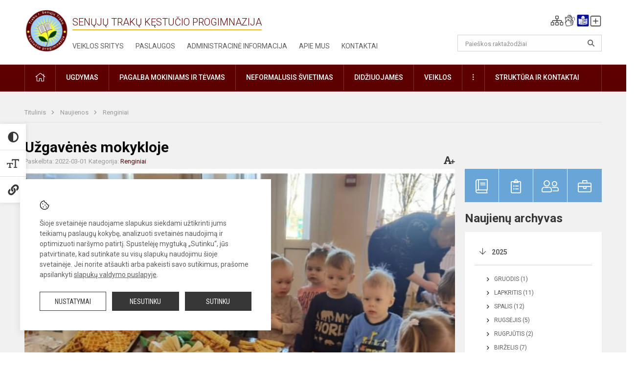

--- FILE ---
content_type: text/html; charset=UTF-8
request_url: https://kestuciom.lt/lt/naujienos/renginiai/2022/03/uzgavenes-mokykloje-2022-03-04-07-28
body_size: 13152
content:
<!doctype html>
<html class="no-js" lang="lt">
<head>
    <meta charset="utf-8" />
<meta http-equiv="x-ua-compatible" content="ie=edge">
<meta name="viewport" content="width=device-width, initial-scale=1.0" />
<meta name="title" content="Užgavėnės mokykloje">
<meta name="description" content="Užgavėnės – išskirtinė metų diena. Ja baigiasi pokalėdinis linksmybių laikotarpis ir prasideda priešvelykinio susitelkimo metas. Kaip ir kiekvienais metais, tai">
<meta name="theme-color" content="#5c0301" />
<meta name="mobile-web-app-capable" content="yes">



<link rel="apple-touch-icon" sizes="180x180" href="/apple-touch-icon.png">
<link rel="icon" type="image/png" sizes="32x32" href="/favicon-32x32.png">
<link rel="icon" type="image/png" sizes="16x16" href="/favicon-16x16.png">
<link rel="manifest" href="/manifest.json">
<meta name="msapplication-TileColor" content="#da532c">

<link rel="icon" type="image/png" href="/favicon-96x96.png" sizes="96x96" />
<link rel="icon" type="image/svg+xml" href="/favicon.svg" />
<link rel="shortcut icon" href="/favicon.ico" />
<link rel="apple-touch-icon" sizes="180x180" href="/apple-touch-icon.png" />
<link rel="manifest" href="/site.webmanifest" />

<title>
            Užgavėnės mokykloje | Senųjų Trakų Kęstučio progimnazija
    </title>

<link rel="stylesheet" href="/assets/build/css/app.css?id=588e1e3ed7abc600bdd1"/>

<link href="https://fonts.googleapis.com/css?family=Roboto:300,400,500,700&amp;subset=latin-ext" rel="stylesheet">
<link href="https://fonts.googleapis.com/css?family=Roboto+Condensed&amp;subset=latin-ext" rel="stylesheet">

    
                
                    
            
    <meta property="og:site_name" content="Senųjų Trakų Kęstučio progimnazija"/>
    <meta property="og:title" content="Užgavėnės mokykloje"/>
    <meta property="og:description" content="Užgavėnės – išskirtinė metų diena. Ja baigiasi pokalėdinis linksmybių laikotarpis ir prasideda priešvelykinio susitelkimo metas. Kaip ir kiekvienais metais, tai"/>
    <meta property="og:image" content="/app/default/assets/naujienos/96_uzgavenes2022 (4).jpg"/>
    <meta property="og:url" content="https://kestuciom.lt/lt/naujienos/renginiai/2022/03/uzgavenes-mokykloje-2022-03-04-07-28 "/>
    <meta property="og:type" content="website"/>

<script>
    var Laravel = {
        csrfToken: 'nDdCTEv5bry53TaSRe2KBC0RhEd5U5BMr6qhd08E',
        recaptchaKey: ''
    };
</script>

<style>/* Logotipo pozicijo keitimas desktop-atitraukimas nuo viršaus*/
.header-left a img {
    padding-top: 0px;
    max-width: 90px;
}</style>
</head>
<body class="">
<div id="fb-root"></div>
<script>(function (d, s, id) {
        var js, fjs = d.getElementsByTagName(s)[0];
        if (d.getElementById(id)) return;
        js = d.createElement(s);
        js.id = id;
        js.src = "//connect.facebook.net/lt_LT/sdk.js#xfbml=1&version=v2.10&appId=1142490675765092";
        fjs.parentNode.insertBefore(js, fjs);
    }(document, 'script', 'facebook-jssdk'));
</script>

<div class="accessibility-holder">
    <ul>
                <li>
            <div class="acc-trigger acc-contrast">
                <i class="fas fa-adjust"></i>
                <div class="accessibility-steps">
                    <ul>
                        <li></li>
                        <li></li>
                    </ul>
                </div>
            </div>
            <div class="accessibility-tooltip accessibility-tooltip-1 current">
                Juodai ant balto
            </div>
            <div class="accessibility-tooltip accessibility-tooltip-2">
                Baltai ant juodo
            </div>
            <div class="accessibility-tooltip accessibility-tooltip-3 ">
                Normalus
            </div>
        </li>
        <li>
            <div class="acc-trigger acc-size">
                <img alt="Teksto dydis" src="/assets/build/img/icon-text.png">
                <div class="accessibility-steps">
                    <ul>
                        <li></li>
                        <li></li>
                    </ul>
                </div>
            </div>
            <div class="accessibility-tooltip accessibility-tooltip-1 current">
                Dydis 1
            </div>
            <div class="accessibility-tooltip accessibility-tooltip-2">
                Dydis 2
            </div>
            <div class="accessibility-tooltip accessibility-tooltip-3 ">
                Dydis normalus
            </div>
        </li>
        <li>
            <div class="acc-trigger acc-links">
                <i class="fas fa-link"></i>
                <div class="accessibility-steps">
                    <ul>
                        <li></li>
                    </ul>
                </div>
            </div>
            <div class="accessibility-tooltip accessibility-tooltip-1 current">
                Ryškios nuorodos
            </div>
            <div class="accessibility-tooltip accessibility-tooltip-2">
                Normalios nuorodos
            </div>
        </li>
    </ul>
    <span>
        <i class="far fa-times-circle"></i>
    </span>
    <script type="text/javascript">
        var accessibility_settings = JSON.parse('false');
            </script>
</div>


<script>
	document.addEventListener("DOMContentLoaded", function (event) {
$('a').keyup(function (e) {
var active_a = $(document.activeElement);
var parent_a = active_a.parents('ul').prev('a');

// po tab paspaudimo uzdaromi visi expanded, isskyrus navigacijos parent elementa
$('a').attr("aria-expanded", 'false');
parent_a.attr("aria-expanded", 'true');

// Paspaudus pele uzdaromi visi expanded
$("body").click(function () {
$(this).attr("aria-expanded", 'false');
});

// paspaudus enter atidaromas expanded, visi kiti uzdaromi
if (e.keyCode == 13) {
$('a').attr("aria-expanded", 'false');
var is_expanded = $(this).attr('aria-expanded');

if (is_expanded === 'true') {
$(this).attr("aria-expanded", 'false');
} else {
$(this).attr("aria-expanded", 'true');
}
}
});
});
</script>

<div class="cookies-hold" id="europeCookieWrapper" style="display: none;">
    <div class="cookies-icon">
        <img src="/assets/build/img/icon-cookies.svg" alt="icon-cookies">
    </div>
    <div class="cookies-text">
        Šioje svetainėje naudojame slapukus siekdami užtikrinti jums teikiamų paslaugų kokybę, analizuoti svetainės naudojimą ir optimizuoti naršymo patirtį. Spustelėję mygtuką „Sutinku“, jūs patvirtinate, kad sutinkate su visų slapukų naudojimu šioje svetainėje. Jei norite atšaukti arba pakeisti savo sutikimus, prašome apsilankyti <a href="/slapuku-valdymas">slapukų valdymo puslapyje</a>.
    </div>
    <div class="cookies-buttons">
        <ul>
            <li>
                <a href="/slapuku-valdymas" class="btn-dark-border btn-full">Nustatymai</a>
            </li>
            <li>
                <a href="#" id="europeCookieHide" class="btn-dark btn-full">Nesutinku</a>
            </li>
            <li>
                <a href="#" id="europeCookieClose" class="btn-dark btn-full">Sutinku</a>
            </li>
        </ul>
    </div>
</div>

<a href="#content" class="skip-link">Praleisti meniu</a>
<div class="small-12 columns nopad mobile-nav-top-block">
	<div class="small-3 medium-2 columns mobile-logo text-center">
		<a href="/" aria-label="Senųjų Trakų Kęstučio progimnazija"><img src="/app/default/assets/mokykla/logo2.png" alt="Senųjų Trakų Kęstučio progimnazija"></a>
	</div>
	<div class="small-9 medium-10 columns nopad mobile-top-nav">
		<ul>
			
							<li>
					<a href="https://kestuciom.lt/lt/naujienos/kurti" aria-label="Įkelti naujienas">
						<i class="fal fa-plus-square"></i>
					</a>
				</li>
							<li>
					<a href="https://kestuciom.lt/lt/paskutiniai-atnaujinimai" aria-label="Paskutiniai atnaujinimai">
						<i class="fal fa-clock"></i>
					</a>
				</li>
						
			<li>
				<a href="#" class="trigger-search">
					<i class="fal fa-search"></i>
					<span class="sr-only">Paieška</span>
				</a>
			</li>
			<li>
				<a href="#" class="trigger">
					<i class="fal fa-bars"></i>
					<i class="fal fa-times" style="display: none;"></i>
					<span class="sr-only">Meniu</span>
				</a>
			</li>
		</ul>
	</div>
</div>


<div class="row row-padd">
	<div class="small-12 columns mobile-search-block text-center">
		<form action="https://kestuciom.lt/lt/search" role="search">
			<input type="text" placeholder="Paieškos raktažodžiai" name="q" autocomplete="off" value="" aria-label="Paieškos raktažodžiai">
			<button type="submit" aria-label="Atidaryti paiešką"></button>
		</form>
	</div>
</div>

<div class="small-12 columns nopad mobile-nav-list" role="navigation">
    <div class="mobile-nav-new-header header-right">
        <div class="schedule">
                        <div class="header-schedule-ul">
                <style>
	.nav ul li a[aria-expanded="true"] + ul {
		display: block;
	}
</style>

<ul role="navigation">
										<li class="tooltip-new">
					<a aria-haspopup="true" aria-expanded="false" aria-label="Svetainės medis" role="button" target="_self" class="" href="https://kestuciom.lt/lt/svetaines-medis">
						<i class="fa sitemap"></i>
						<span class="tooltiptext">Svetainės medis</span>
					</a>
				</li>
															<li class="tooltip-new">
					<a aria-haspopup="true" aria-expanded="false" aria-label="Informacija gestų kalba" role="button" target="_self" class="" href="https://kestuciom.lt/lt/informacija-gestu-kalba">
						<i class="fa hands"></i>
						<span class="tooltiptext">Informacija gestų kalba</span>
					</a>
				</li>
															<li class="tooltip-new">
					<a aria-haspopup="true" aria-expanded="false" aria-label="Informacija lengvai suprantama kalba" role="button" target="_self" class="" href="https://kestuciom.lt/lt/informacija-lengvai-suprantama-kalba">
						<i class="fa lux"></i>
						<span class="tooltiptext">Informacija lengvai suprantama kalba</span>
					</a>
				</li>
															<li class="tooltip-new">
					<a aria-haspopup="true" aria-expanded="false" aria-label="Įkelti naujieną administratoriui" role="button" target="_self" class="" href="https://kestuciom.lt/lt/naujienos/kurti">
						<i class="fa fa-plus-square-o"></i>
						<span class="tooltiptext">Įkelti naujieną administratoriui</span>
					</a>
				</li>
						</ul>
            </div>
        </div>
    </div>
	<style>
    .nav ul li a[aria-expanded="true"] + ul {
        display: block;
    }
</style>

<ul role="navigation">
                                        <li class="">
                    <a aria-haspopup="true" aria-expanded="false" role="button" target="_self"
                       class="" href="https://kestuciom.lt/lt/progimnazija">Apie mus
                           </a>
                </li>
                                                                        <li class="">
                    <a aria-haspopup="true" aria-expanded="false" role="button" target="_self"
                       class="" href="https://kestuciom.lt/lt/laisvos-darbo-vietos">Laisvos darbo vietos
                           </a>
                </li>
                                                                        <li class="">
                    <a aria-haspopup="true" aria-expanded="false" role="button" target="_self"
                       class="" href="https://kestuciom.lt/lt/progimnazija/priemimas-i-progimnazija">Priėmimas į progimnaziją
                           </a>
                </li>
                                                                        <li class="">
                    <a aria-haspopup="true" aria-expanded="false" role="button" target="_self"
                       class="" href="https://kestuciom.lt/lt/struktura-ir-kontaktai">Struktūra ir kontaktai
                           </a>
                </li>
                                                                        <li class="">
                    <a aria-haspopup="true" aria-expanded="false" role="button" target="_self"
                       class="" href="https://kestuciom.lt/lt/administracine-informacija">Administracinė informacija
                           </a>
                </li>
                                                                        <li class="">
                    <a aria-haspopup="true" aria-expanded="false" role="button" target="_self"
                       class="" href="https://kestuciom.lt/lt/veiklos2">Renginių ir kitų veiklų planas
                           </a>
                </li>
                                                                        <li class="">
                    <a aria-haspopup="true" aria-expanded="false" role="button" target="_self"
                       class="" href="https://kestuciom.lt/lt/dokumentai">Dokumentai
                           </a>
                </li>
                                                                        <li class="">
                    <a aria-haspopup="true" aria-expanded="false" role="button" target="_self"
                       class="" href="https://kestuciom.lt/lt/tvarkarasciai">Tvarkaraščiai
                           </a>
                </li>
                                                                        <li class="">
                    <a aria-haspopup="true" aria-expanded="false" role="button" target="_self"
                       class="" href="https://kestuciom.lt/lt/paslaugos/ugdymas">Ugdymas
                           </a>
                </li>
                                                            <li class="">
                    <a aria-haspopup="true" aria-expanded="false" role="button" target="_self"
                       class="" href="https://kestuciom.lt/lt/darzelis">Darželis
                           </a>
                </li>
                                                            <li class="">
                    <a aria-haspopup="true" aria-expanded="false" role="button" target="_self"
                       class="" href="https://kestuciom.lt/lt/paslaugos">Paslaugos
                           </a>
                </li>
                                                            <li class="has-child ">
                    <a href="#" aria-haspopup="true" aria-expanded="false" role="button"
                       class="">
                                              Pagalba mokiniams ir tėvams
                                                  </a>
                    <ul>
                                                    <li class="">
                                                                    <a target="_self" class=""
                                       href="https://kestuciom.lt/lt/paslaugos/pagalba-mokiniams-ir-tevams/socialinis-pedagogas">Socialinis pedagogas</a>
                                                            </li>
                                                    <li class="">
                                                                    <a target="_self" class=""
                                       href="https://kestuciom.lt/lt/paslaugos/pagalba-mokiniams-ir-tevams/logopedas">Logopedas</a>
                                                            </li>
                                                    <li class="">
                                                                    <a target="_self" class=""
                                       href="https://kestuciom.lt/lt/paslaugos/pagalba-mokiniams-ir-tevams/specialusis-pedagogas-logopedas">Specialusis pedagogas</a>
                                                            </li>
                                                    <li class="">
                                                                    <a target="_self" class=""
                                       href="https://kestuciom.lt/lt/paslaugos/pagalba-mokiniams-ir-tevams/psichologas">Psichologas</a>
                                                            </li>
                                                    <li class="">
                                                                    <a target="_self" class=""
                                       href="https://kestuciom.lt/lt/paslaugos/pagalba-mokiniams-ir-tevams/visuomenes-sveikatos-prieziuros-specialistas">Visuomenės sveikatos priežiūros specialistas</a>
                                                            </li>
                                                    <li class="">
                                                                    <a target="_self" class=""
                                       href="https://kestuciom.lt/lt/paslaugos/pagalba-mokiniams-ir-tevams/mokiniu-padejejai">Mokinių padėjėjai</a>
                                                            </li>
                                                    <li class="">
                                                                    <a target="_self" class=""
                                       href="https://kestuciom.lt/lt/paslaugos/pagalba-mokiniams-ir-tevams/vaiko-geroves-komisija">Vaiko gerovės komisija</a>
                                                            </li>
                                                    <li class="">
                                                                    <a target="_self" class=""
                                       href="https://kestuciom.lt/lt/paslaugos/pagalba-mokiniams-ir-tevams/psichologines-ir-emocines-pagalbos-kontaktai">Psichologinės ir emocinės pagalbos kontaktai</a>
                                                            </li>
                                            </ul>
                </li>
                                                            <li class="">
                    <a aria-haspopup="true" aria-expanded="false" role="button" target="_self"
                       class="" href="https://kestuciom.lt/lt/naujienos">Naujienos
                           </a>
                </li>
                                                            <li class="">
                    <a aria-haspopup="true" aria-expanded="false" role="button" target="_self"
                       class="" href="https://kestuciom.lt/lt/projektine-veikla">Projektinė veikla
                           </a>
                </li>
                                                            <li class="">
                    <a aria-haspopup="true" aria-expanded="false" role="button" target="_self"
                       class="" href="https://kestuciom.lt/lt/naujienos/didziuojames">Pasiekimai
                           </a>
                </li>
                                                            <li class="">
                    <a aria-haspopup="true" aria-expanded="false" role="button" target="_self"
                       class="" href="https://kestuciom.lt/lt/mokyklines-uniformos">Mokyklinės uniformos
                           </a>
                </li>
                        </ul>
</div>

<div class="row row-padd">
	<div class="small-12 columns nopad header" role="header">
		<div class="small-1 columns nopad header-left">
			<a href="/" aria-label="Senųjų Trakų Kęstučio progimnazija"><img title="Senųjų Trakų Kęstučio progimnazija" alt="Senųjų Trakų Kęstučio progimnazija" src="/app/default/assets/mokykla/favicon2.png"></a>
		</div>
		<div class="small-7 columns nopad header-middle">
			<div class="small-12 columns nopadleft slogan">
				<span>Senųjų Trakų Kęstučio progimnazija</span>
			</div>
			<div class="small-12 columns nopadleft slonan-nav">
				
<ul class="">
            <li class="
        
        
        
        
        ">

        <a
                href="https://kestuciom.lt/lt/veiklos-sritys"
                target="_self"
                class=" "
                
                        >
            Veiklos sritys
        </a>

                </li>
            <li class="
        
        
        
        
        ">

        <a
                href="https://kestuciom.lt/lt/paslaugos"
                target="_self"
                class=" "
                
                        >
            Paslaugos
        </a>

                </li>
            <li class="
        
        
        
        
        ">

        <a
                href="https://kestuciom.lt/lt/administracine-informacija"
                target="_self"
                class=" "
                
                        >
            Administracinė informacija
        </a>

                </li>
            <li class="
        
        
        
        
        ">

        <a
                href="https://kestuciom.lt/lt/progimnazija"
                target="_self"
                class=" "
                
                        >
            Apie mus
        </a>

                </li>
            <li class="
        
        
        
        
        ">

        <a
                href="https://kestuciom.lt/lt/kontaktai"
                target="_self"
                class=" "
                
                        >
            Kontaktai
        </a>

                </li>
    
</ul>

			</div>
		</div>
		<div class="small-3 columns nopad header-right">
			<div class="small-12 columns nopad schedule">
								<div class="header-schedule-ul">
					<style>
	.nav ul li a[aria-expanded="true"] + ul {
		display: block;
	}
</style>

<ul role="navigation">
										<li class="tooltip-new">
					<a aria-haspopup="true" aria-expanded="false" aria-label="Svetainės medis" role="button" target="_self" class="" href="https://kestuciom.lt/lt/svetaines-medis">
						<i class="fa sitemap"></i>
						<span class="tooltiptext">Svetainės medis</span>
					</a>
				</li>
															<li class="tooltip-new">
					<a aria-haspopup="true" aria-expanded="false" aria-label="Informacija gestų kalba" role="button" target="_self" class="" href="https://kestuciom.lt/lt/informacija-gestu-kalba">
						<i class="fa hands"></i>
						<span class="tooltiptext">Informacija gestų kalba</span>
					</a>
				</li>
															<li class="tooltip-new">
					<a aria-haspopup="true" aria-expanded="false" aria-label="Informacija lengvai suprantama kalba" role="button" target="_self" class="" href="https://kestuciom.lt/lt/informacija-lengvai-suprantama-kalba">
						<i class="fa lux"></i>
						<span class="tooltiptext">Informacija lengvai suprantama kalba</span>
					</a>
				</li>
															<li class="tooltip-new">
					<a aria-haspopup="true" aria-expanded="false" aria-label="Įkelti naujieną administratoriui" role="button" target="_self" class="" href="https://kestuciom.lt/lt/naujienos/kurti">
						<i class="fa fa-plus-square-o"></i>
						<span class="tooltiptext">Įkelti naujieną administratoriui</span>
					</a>
				</li>
						</ul>
				</div>
			</div>
			<div class="small-12 columns nopad search-block">
				<form action="https://kestuciom.lt/lt/search" role="search">
					<input type="text" placeholder="Paieškos raktažodžiai" name="q" autocomplete="off" value="" aria-label="Paieškos raktažodžiai">
					<button type="submit" aria-expanded="false" aria-label="Atidaryti paiešką"></button>
				</form>
			</div>
		</div>
	</div>
</div>

<div class="bg-green">
    <div class="row row-padd">
        <div class="small-12 columns nopad nav">
            <style>
    .nav ul li a[aria-expanded="true"] + ul {
        display: block;
    }
</style>

<ul role="navigation">
                                        <li class="">
                    <a aria-haspopup="true" aria-expanded="false" role="button" target="_self"
                       class="" href="https://kestuciom.lt/lt"><i class="fal fa-home"></i>
                                                           <span class="sr-only">Pradžia</span>
                            </a>
                </li>
                                                                                                            <li class="has-child ">
                    <a href="#" aria-haspopup="true" aria-expanded="false" role="button"
                       class="">
                                              Ugdymas
                                                  </a>
                    <ul>
                                                    <li class="">
                                                                    <a target="_self" class=""
                                       href="https://kestuciom.lt/lt/paslaugos/ugdymas/ugdymo-turinio-atnaujinimas-uta">Ugdymo turinio atnaujinimas (UTA)</a>
                                                            </li>
                                                    <li class="">
                                                                    <a target="_self" class=""
                                       href="https://kestuciom.lt/lt/paslaugos/ugdymas/ugdymo-organizavimas">Ugdymo organizavimas</a>
                                                            </li>
                                                    <li class="">
                                                                    <a target="_self" class=""
                                       href="https://kestuciom.lt/lt/paslaugos/ugdymas/ikimokyklinis-ugdymas">Ikimokyklinis ugdymas</a>
                                                            </li>
                                                    <li class="">
                                                                    <a target="_self" class=""
                                       href="https://kestuciom.lt/lt/paslaugos/ugdymas/priesmokyklinis-ugdymas">Priešmokyklinis ugdymas</a>
                                                            </li>
                                                    <li class="">
                                                                    <a target="_self" class=""
                                       href="https://kestuciom.lt/lt/paslaugos/ugdymas/neformalusis-svietimas">Neformalusis švietimas</a>
                                                            </li>
                                                    <li class="">
                                                                    <a target="_self" class=""
                                       href="https://kestuciom.lt/lt/tvarkarasciai">Tvarkaraščiai</a>
                                                            </li>
                                            </ul>
                </li>
                                                                                                            <li class="has-child ">
                    <a href="#" aria-haspopup="true" aria-expanded="false" role="button"
                       class="">
                                              Pagalba mokiniams ir tėvams
                                                  </a>
                    <ul>
                                                    <li class="">
                                                                    <a target="_self" class=""
                                       href="https://kestuciom.lt/lt/paslaugos/pagalba-mokiniams-ir-tevams/socialinis-pedagogas">Socialinis pedagogas</a>
                                                            </li>
                                                    <li class="">
                                                                    <a target="_self" class=""
                                       href="https://kestuciom.lt/lt/paslaugos/pagalba-mokiniams-ir-tevams/logopedas">Logopedas</a>
                                                            </li>
                                                    <li class="">
                                                                    <a target="_self" class=""
                                       href="https://kestuciom.lt/lt/paslaugos/pagalba-mokiniams-ir-tevams/specialusis-pedagogas-logopedas">Specialusis pedagogas</a>
                                                            </li>
                                                    <li class="">
                                                                    <a target="_self" class=""
                                       href="https://kestuciom.lt/lt/paslaugos/pagalba-mokiniams-ir-tevams/psichologas">Psichologas</a>
                                                            </li>
                                                    <li class="">
                                                                    <a target="_self" class=""
                                       href="https://kestuciom.lt/lt/paslaugos/pagalba-mokiniams-ir-tevams/visuomenes-sveikatos-prieziuros-specialistas">Visuomenės sveikatos priežiūros specialistas</a>
                                                            </li>
                                                    <li class="">
                                                                    <a target="_self" class=""
                                       href="https://kestuciom.lt/lt/paslaugos/pagalba-mokiniams-ir-tevams/mokiniu-padejejai">Mokinių padėjėjai</a>
                                                            </li>
                                                    <li class="">
                                                                    <a target="_self" class=""
                                       href="https://kestuciom.lt/lt/paslaugos/pagalba-mokiniams-ir-tevams/vaiko-geroves-komisija">Vaiko gerovės komisija</a>
                                                            </li>
                                                    <li class="">
                                                                    <a target="_self" class=""
                                       href="https://kestuciom.lt/lt/paslaugos/pagalba-mokiniams-ir-tevams/psichologines-ir-emocines-pagalbos-kontaktai">Psichologinės ir emocinės pagalbos kontaktai</a>
                                                            </li>
                                            </ul>
                </li>
                                                                                                            <li class="">
                    <a aria-haspopup="true" aria-expanded="false" role="button" target="_self"
                       class="" href="https://kestuciom.lt/lt/paslaugos/ugdymas/neformalusis-svietimas">Neformalusis švietimas
                           </a>
                </li>
                                                                                                            <li class="">
                    <a aria-haspopup="true" aria-expanded="false" role="button" target="_self"
                       class="" href="https://kestuciom.lt/lt/naujienos/didziuojames">Didžiuojamės
                           </a>
                </li>
                                                                                                                                    <li class="">
                    <a aria-haspopup="true" aria-expanded="false" role="button" target="_self"
                       class="" href="https://kestuciom.lt/lt/veiklos2">Veiklos
                           </a>
                </li>
                                                                                                <li class="has-child ">
                    <a href="#" aria-haspopup="true" aria-expanded="false" role="button"
                       class="">
                                              <i class="fal fa-ellipsis-v"></i>
                                                           <span class="sr-only">Daugiau</span>
                                                   </a>
                    <ul>
                                                    <li class="">
                                                                    <a target="_self" class=""
                                       href="https://kestuciom.lt/lt/civiline-sauga">Civilinė sauga</a>
                                                            </li>
                                                    <li class="">
                                                                    <a target="_self" class=""
                                       href="https://kestuciom.lt/lt/korupcijos-prevencija">Korupcijos prevencija</a>
                                                            </li>
                                                    <li class="">
                                                                    <a target="_self" class=""
                                       href="https://kestuciom.lt/lt/laisvos-darbo-vietos">Laisvos darbo vietos</a>
                                                            </li>
                                                    <li class="">
                                                                    <a target="_self" class=""
                                       href="https://kestuciom.lt/lt/duomenu-apsauga">Duomenų apsauga</a>
                                                            </li>
                                                    <li class="">
                                                                    <a target="_self" class=""
                                       href="https://kestuciom.lt/lt/naudingos-nuorodos">Nuorodos</a>
                                                            </li>
                                                    <li class="">
                                                                    <a target="_self" class=""
                                       href="https://kestuciom.lt/lt/teisine-informacija">Teisinė informacija</a>
                                                            </li>
                                                    <li class="">
                                                                    <a target="_self" class=""
                                       href="https://kestuciom.lt/lt/atviri-duomenys">Atviri duomenys</a>
                                                            </li>
                                            </ul>
                </li>
                                                                                                <li class="has-child ">
                    <a href="#" aria-haspopup="true" aria-expanded="false" role="button"
                       class="">
                                              Struktūra ir kontaktai
                                                  </a>
                    <ul>
                                                    <li class="">
                                                                    <a target="_self" class=""
                                       href="https://kestuciom.lt/lt/kontaktai">Priimamasis</a>
                                                            </li>
                                                    <li class="">
                                                                    <a target="_self" class=""
                                       href="https://kestuciom.lt/lt/struktura-ir-kontaktai/administracija">Administracija</a>
                                                            </li>
                                                    <li class="">
                                                                    <a target="_self" class=""
                                       href="https://kestuciom.lt/lt/struktura-ir-kontaktai/specialistai">Specialistai</a>
                                                            </li>
                                                    <li class="">
                                                                    <a target="_self" class=""
                                       href="https://kestuciom.lt/lt/struktura-ir-kontaktai/mokytojai">Mokytojai</a>
                                                            </li>
                                                    <li class="">
                                                                    <a target="_self" class=""
                                       href="https://kestuciom.lt/lt/struktura-ir-kontaktai/darbuotojai">Darbuotojai</a>
                                                            </li>
                                                    <li class="">
                                                                    <a target="_self" class=""
                                       href="https://kestuciom.lt/lt/struktura-ir-kontaktai/savivalda">Savivalda</a>
                                                            </li>
                                                    <li class="">
                                                                    <a target="_self" class=""
                                       href="https://kestuciom.lt/lt/struktura-ir-kontaktai/komisijos-ir-darbo-grupes">Komisijos ir darbo grupės</a>
                                                            </li>
                                                    <li class="">
                                                                    <a target="_self" class=""
                                       href="https://kestuciom.lt/lt/struktura-ir-kontaktai/strukturos-schema">Struktūros schema</a>
                                                            </li>
                                            </ul>
                </li>
                                    </ul>
        </div>
    </div>
</div>

<div class="content" id="content">

    <div class="row row-padd">
            <div class="small-12 columns nopad breads">
        <ul>
            <li class="breadcrumb-item">
                <a href="/">
                    Titulinis
                </a>
            </li>
                                                <li class="breadcrumb-item">
                        <a href="https://kestuciom.lt/naujienos">
                            Naujienos
                        </a>
                    </li>
                                                                <li class="breadcrumb-item">
                        <a href="https://kestuciom.lt/naujienos/renginiai">
                            Renginiai
                        </a>
                    </li>
                                                                                                                                                </ul>
    </div>

        

        <div class="small-12 medium-8 large-9 columns nopad content-main">
                        
                                                            
    <div class="small-12 columns nopad entry">
        <div class="entry article-block">
            <h1>Užgavėnės mokykloje</h1>
            <a href="" id="page-font-size">
                <i class="fas fa-font"></i>
                <i class="fas fa-plus"></i>
            </a>
            <ul>
                
                <li>Paskelbta: 2022-03-01</li>

                                    <li>Kategorija: <a href="https://kestuciom.lt/naujienos/renginiai"
                        >Renginiai</a></li>
                            </ul>
        </div>

                    <div data-caption="" aria-label="" class="small-12 columns nopad img-full"
                 style="background: url('/app/default/assets/naujienos/98f806db8852404655daa06bead2ddf2.jpg') no-repeat center center">
            </div>
                                    <span class="media-comment"></span>
        
        <div class="small-12 columns nopad add-shadow content-school">

            
                                            <p>Užgavėnės – išskirtinė metų diena. Ja baigiasi pokalėdinis linksmybių laikotarpis ir prasideda priešvelykinio susitelkimo metas. Kaip ir kiekvienais metais, taip ir šiemet Užgavėnės šurmuliavo ir mūsų darželyje, tiesa šiais metais jos buvo kuklesnės, solidarizuojantis su įvykiais pasaulyje, bet negalime pamiršti mūsų tradicijų ir kultūros.
                                                <p></p>
                                

<p>Jau prieš savaitę vaikai su grupių mokytojais ir tėveliais ruošėsi šiai šventei: darė kaukes, mokėsi Užgavėnėm skirtų dainelių, žaidimų, šaukinių. Šventės dieną vaikai persirengė vieni velniais, kiti čigonais, raganomis ar kitais Užgavėnių personažais. Persirengėliais buvo ne tik vaikai, bet ir darželio mokytojos Simona ir Irutė, kurios ryte smagiai pasitiko vaikučius skambant Užgavėnių muzikai. Tuoj po pusryčių vaikai su mokytojų pagalba grupėse kepė blynus, vaišino mokyklos administraciją bei darbuotojus, stebėjo įspūdingą Lašininio ir Kanapinio kovą. Kieme kūrėme Užgavėnių laužą ir kartu su More sudeginome tamsą, blogį, negandas.
                                            

<p>Ne tik darželyje, bet ir mokykloje vyravo Užgavėnių šurmulys, mokytojai ir mokiniai buvo persirengę įvairiais veikėjais, varė žiemą iš kiemo ir pasitiko pavasarį.
                                            

            
                                <div class="small-12 columns gallery-thumbs nopad" id="gallery-2">
        <ul>
                                                                                                <li><a data-caption="" aria-label="" data-fancybox="gallery" rel="group"
                       href="/app/default/assets/naujienos/5efaceb0e6cef84bae5b2260376ce27a.jpg"
                       style="background:url(/app/default/assets/naujienos/ea3aac99954ed5d24ed1e1d03b353cd1.jpg) no-repeat center center;"></a>
                                    </li>
                                                            <li><a data-caption="" aria-label="" data-fancybox="gallery" rel="group"
                       href="/app/default/assets/naujienos/1ee10f0669ca2ee298a79254e353af29.jpg"
                       style="background:url(/app/default/assets/naujienos/136382998afc66aa9e49fedd82a2980c.jpg) no-repeat center center;"></a>
                                    </li>
                                                            <li><a data-caption="" aria-label="" data-fancybox="gallery" rel="group"
                       href="/app/default/assets/naujienos/7ee0bf910a7fa010a277157f76f7a081.jpg"
                       style="background:url(/app/default/assets/naujienos/441638122c25b135c353f558e14b39a5.jpg) no-repeat center center;"></a>
                                    </li>
                                                            <li><a data-caption="" aria-label="" data-fancybox="gallery" rel="group"
                       href="/app/default/assets/naujienos/727390a2bddbce8aad343b7549189a7e.jpg"
                       style="background:url(/app/default/assets/naujienos/b6887787af5b9e40f3be6c0edf76020c.jpg) no-repeat center center;"></a>
                                    </li>
                                                            <li><a data-caption="" aria-label="" data-fancybox="gallery" rel="group"
                       href="/app/default/assets/naujienos/6f2b7b50092066c745f357a1737c48c0.jpg"
                       style="background:url(/app/default/assets/naujienos/295d5fe0dbc56682800fa07c7f098453.jpg) no-repeat center center;"></a>
                                    </li>
                                                            <li><a data-caption="" aria-label="" data-fancybox="gallery" rel="group"
                       href="/app/default/assets/naujienos/026b5434a418d5f4b67f87be268b7b2c.jpg"
                       style="background:url(/app/default/assets/naujienos/78a68a81cabc843b190d92039ce1be7c.jpg) no-repeat center center;"></a>
                                    </li>
                                                            <li><a data-caption="" aria-label="" data-fancybox="gallery" rel="group"
                       href="/app/default/assets/naujienos/644611bbfd6f3fee7c0bfe2cd3e37fb8.jpg"
                       style="background:url(/app/default/assets/naujienos/bc864d59097739fdbdce60022691a4fa.jpg) no-repeat center center;"></a>
                                    </li>
                                                            <li><a data-caption="" aria-label="" data-fancybox="gallery" rel="group"
                       href="/app/default/assets/naujienos/6395baebe431d61c92babfd195514c77.jpg"
                       style="background:url(/app/default/assets/naujienos/285b01d4adcd105116d29f2caaf56199.jpg) no-repeat center center;"></a>
                                    </li>
                                                                                                <li><a data-caption="" aria-label="" data-fancybox="gallery" rel="group"
                       href="/app/default/assets/naujienos/73ff458838402026c2830b80b8b55231.jpg"
                       style="background:url(/app/default/assets/naujienos/c43d38d467bd5f893a0c185c2d0b139b.jpg) no-repeat center center;"></a>
                                    </li>
                    </ul>
    </div>

            
                            <div class="small-12 medium-7 columns nopad article-bottom-left">
                    <div class="author-hold">
                        <div>
                            <div class="author-img-hold"><i class="fal fa-pencil-alt"></i></div>
                            <p>
                                Autorius: <br>
                                <span>Ikimokyklinio ugdymo mokytoja Vita Tadarovskienė</span><br>
                            </p>
                        </div>
                    </div>
                </div>
            
                            <div class="small-12 medium-7 columns nopad article-bottom-left">
                    <div class="author-hold">
                        <div>
                            <div class="author-img-hold"><i class="fal fa-camera"></i></div>
                            <p>
                                Nuotraukos: <br>
                                <span>Mokyklos darbuotojai</span><br>
                            </p>
                        </div>
                    </div>
                </div>
            
            <div class="small-12
                                medium-12
                                columns nopad article-bottom-right text-right">
                <span class="thanks_button_label">Nepamirškite padėkoti autoriui</span>

                <a href="/feedback/action"
   data-slug="thankyou"
   data-entry_type="Mokyklos\NaujienosModule\Naujiena\NaujienaModel"
   data-entry_id="96"
   class="btn-main-simple thanks_button feedback_button feedback_button_thankyou">
    Ačiū
    <span>0</span>
</a>

<script type="text/javascript">
    window.addEventListener("load", sliderFunction, false);
    function sliderFunction() {
        var button_slug = 'thankyou';
        var button = $(".feedback_button_" + button_slug);

        button.click(function (e) {
            e.preventDefault();

            var formData = $(this).data();

            $.ajax({
                url: $(this).attr('href'),
                dataType: 'json',
                method: 'GET',
                data: formData
            }).done(function (response) {
                if (response.success) {
                    var countHolder = button.children('span');
                    countHolder.text(parseInt(countHolder.text()) + 1);
                    button.children('span').text();
                    button.attr('disabled', true);
                    $('.feedback_button').attr('disabled', true);
                }
            });
        });
    }
</script>

            </div>

            <div class="small-12 columns nopad fb-block">
                                            </div>

            <div class="small-12 columns nopad back">
    <a href="javascript:void(0);" class="btn_back">Grįžti</a>
</div>

        </div>
    </div>

            <div class="small-12 columns nopad content-subtitle">
            Ankstesnės naujienos
        </div>
        <div class="small-12 columns nopad news-list">
            <ul>
                                    	
		
<li>
	<div class="small-12 columns nopad news-item">
		<a href="https://kestuciom.lt/lt/naujienos/renginiai/2022/02/istorijos-olimpiada-lietuva-mano-proteviu-krastas-2022-02-16-10-48" target="_self">
						<div class="small-12 columns nopad news-img" aria-label="Istorijos olimpiada „Lietuva mano - protėvių kraštas“" style="background: url('/app/default/assets/naujienos/a9d2d95f19674c8845ce4a49786ea116.png') no-repeat center center"></div>
			<span class="sr-only">Istorijos olimpiada „Lietuva mano - protėvių kraštas“</span>
		</a>
		<div class="small-12 columns nopad add-shadow news-item-content">
			<div class="small-12 columns nopad news-title">
				<a href="https://kestuciom.lt/lt/naujienos/renginiai/2022/02/istorijos-olimpiada-lietuva-mano-proteviu-krastas-2022-02-16-10-48" target="_self">Istorijos olimpiada „Lietuva mano - protėvių kraštas“</a>
			</div>
							<div class="small-12 columns nopad news-info">
					<ul>
						<li>Paskelbta:
							2022-02-15</li>

													<li>Kategorija:
								<a href="https://kestuciom.lt/naujienos/renginiai">Renginiai</a>
							</li>
											</ul>
				</div>
			
			<div class="small-12 columns nopad news-text">
				2022 vasario 15 d. mūsų mokykla tryliktą kartą organizavo rajoninę 3-4 klasių is...
			</div>
			<div class="news-more text-right">
															<i class="far fa-camera"></i>
																		<a href="https://kestuciom.lt/lt/naujienos/renginiai/2022/02/istorijos-olimpiada-lietuva-mano-proteviu-krastas-2022-02-16-10-48" target="_self">Plačiau</a>
			</div>
		</div>
	</div>
</li>
                                    	
		
<li>
	<div class="small-12 columns nopad news-item">
		<a href="https://kestuciom.lt/lt/naujienos/renginiai/2021/11/penktoku-krikstynos-2021-11-19-12-44" target="_self">
						<div class="small-12 columns nopad news-img" aria-label="Penktokų krikštynos" style="background: url('/app/default/assets/naujienos/dba4b02e8793d2ef391551f5bc2fc0e8.jpg') no-repeat center center"></div>
			<span class="sr-only">Penktokų krikštynos</span>
		</a>
		<div class="small-12 columns nopad add-shadow news-item-content">
			<div class="small-12 columns nopad news-title">
				<a href="https://kestuciom.lt/lt/naujienos/renginiai/2021/11/penktoku-krikstynos-2021-11-19-12-44" target="_self">Penktokų krikštynos</a>
			</div>
							<div class="small-12 columns nopad news-info">
					<ul>
						<li>Paskelbta:
							2021-11-17</li>

													<li>Kategorija:
								<a href="https://kestuciom.lt/naujienos/renginiai">Renginiai</a>
							</li>
											</ul>
				</div>
			
			<div class="small-12 columns nopad news-text">
				Lapkričio 17 dieną įvyko penktokų krikštynos. Šią dieną penktokai buvo įšventint...
			</div>
			<div class="news-more text-right">
															<i class="far fa-camera"></i>
																		<a href="https://kestuciom.lt/lt/naujienos/renginiai/2021/11/penktoku-krikstynos-2021-11-19-12-44" target="_self">Plačiau</a>
			</div>
		</div>
	</div>
</li>
                                    	
		
<li>
	<div class="small-12 columns nopad news-item">
		<a href="https://kestuciom.lt/lt/naujienos/renginiai/2021/10/pirmoku-krikstynos-2021-11-11-11-02" target="_self">
						<div class="small-12 columns nopad news-img" aria-label="Pirmokų „krikštynos“" style="background: url('/app/default/assets/naujienos/49a59fdfabad4f1f3238f5528ec8baf0.jpg') no-repeat center center"></div>
			<span class="sr-only">Pirmokų „krikštynos“</span>
		</a>
		<div class="small-12 columns nopad add-shadow news-item-content">
			<div class="small-12 columns nopad news-title">
				<a href="https://kestuciom.lt/lt/naujienos/renginiai/2021/10/pirmoku-krikstynos-2021-11-11-11-02" target="_self">Pirmokų „krikštynos“</a>
			</div>
							<div class="small-12 columns nopad news-info">
					<ul>
						<li>Paskelbta:
							2021-10-29</li>

													<li>Kategorija:
								<a href="https://kestuciom.lt/naujienos/renginiai">Renginiai</a>
							</li>
											</ul>
				</div>
			
			<div class="small-12 columns nopad news-text">
				Jau du mėnesius pirmokėliai mokosi mokykloje. Jie stengiasi gražiai rašyti raide...
			</div>
			<div class="news-more text-right">
															<i class="far fa-camera"></i>
																		<a href="https://kestuciom.lt/lt/naujienos/renginiai/2021/10/pirmoku-krikstynos-2021-11-11-11-02" target="_self">Plačiau</a>
			</div>
		</div>
	</div>
</li>
                                    	
		
<li>
	<div class="small-12 columns nopad news-item">
		<a href="https://kestuciom.lt/lt/naujienos/renginiai/2021/10/profesiju-muge-mokykloje-2021-10-24-02-11" target="_self">
						<div class="small-12 columns nopad news-img" aria-label="Profesijų mugė mokykloje" style="background: url('/app/default/assets/naujienos/da9a88408d4353a7b022d1fef9cf5ad9.jpg') no-repeat center center"></div>
			<span class="sr-only">Profesijų mugė mokykloje</span>
		</a>
		<div class="small-12 columns nopad add-shadow news-item-content">
			<div class="small-12 columns nopad news-title">
				<a href="https://kestuciom.lt/lt/naujienos/renginiai/2021/10/profesiju-muge-mokykloje-2021-10-24-02-11" target="_self">Profesijų mugė mokykloje</a>
			</div>
							<div class="small-12 columns nopad news-info">
					<ul>
						<li>Paskelbta:
							2021-10-22</li>

													<li>Kategorija:
								<a href="https://kestuciom.lt/naujienos/renginiai">Renginiai</a>
							</li>
											</ul>
				</div>
			
			<div class="small-12 columns nopad news-text">
				Penktadienį mokykloje vyko profesijų mugė. Pirmokai lankėsi Senųjų Trakų traukin...
			</div>
			<div class="news-more text-right">
															<i class="far fa-camera"></i>
																		<a href="https://kestuciom.lt/lt/naujienos/renginiai/2021/10/profesiju-muge-mokykloje-2021-10-24-02-11" target="_self">Plačiau</a>
			</div>
		</div>
	</div>
</li>
                                    	
		
<li>
	<div class="small-12 columns nopad news-item">
		<a href="https://kestuciom.lt/lt/naujienos/renginiai/2021/10/tarptautine-mokytoju-diena-2021-10-08-01-00" target="_self">
						<div class="small-12 columns nopad news-img" aria-label="Tarptautinė mokytojų diena" style="background: url('/app/default/assets/naujienos/3cb090374bf6ee81722c085bd6afd337.jpg') no-repeat center center"></div>
			<span class="sr-only">Tarptautinė mokytojų diena</span>
		</a>
		<div class="small-12 columns nopad add-shadow news-item-content">
			<div class="small-12 columns nopad news-title">
				<a href="https://kestuciom.lt/lt/naujienos/renginiai/2021/10/tarptautine-mokytoju-diena-2021-10-08-01-00" target="_self">Tarptautinė mokytojų diena</a>
			</div>
							<div class="small-12 columns nopad news-info">
					<ul>
						<li>Paskelbta:
							2021-10-05</li>

													<li>Kategorija:
								<a href="https://kestuciom.lt/naujienos/renginiai">Renginiai</a>
							</li>
											</ul>
				</div>
			
			<div class="small-12 columns nopad news-text">
				Tarptautinės mokytojų dienos proga šiandien mokykloje viešėjo ir padėkas mokytoj...
			</div>
			<div class="news-more text-right">
															<i class="far fa-camera"></i>
																		<a href="https://kestuciom.lt/lt/naujienos/renginiai/2021/10/tarptautine-mokytoju-diena-2021-10-08-01-00" target="_self">Plačiau</a>
			</div>
		</div>
	</div>
</li>
                                    	
		
<li>
	<div class="small-12 columns nopad news-item">
		<a href="https://kestuciom.lt/lt/naujienos/renginiai/2021/09/turizmo-diena-2021-10-08-12-57" target="_self">
						<div class="small-12 columns nopad news-img" aria-label="Turizmo diena" style="background: url('/app/default/assets/naujienos/dfcb06bededac80ae811aeb28f9d6166.jpg') no-repeat center center"></div>
			<span class="sr-only">Turizmo diena</span>
		</a>
		<div class="small-12 columns nopad add-shadow news-item-content">
			<div class="small-12 columns nopad news-title">
				<a href="https://kestuciom.lt/lt/naujienos/renginiai/2021/09/turizmo-diena-2021-10-08-12-57" target="_self">Turizmo diena</a>
			</div>
							<div class="small-12 columns nopad news-info">
					<ul>
						<li>Paskelbta:
							2021-09-24</li>

													<li>Kategorija:
								<a href="https://kestuciom.lt/naujienos/renginiai">Renginiai</a>
							</li>
											</ul>
				</div>
			
			<div class="small-12 columns nopad news-text">
				Kaip ir kiekvienais metais 2021 rugsėjo 24 d. Senųjų Trakų Kęstučio pagrindinės...
			</div>
			<div class="news-more text-right">
															<i class="far fa-camera"></i>
																		<a href="https://kestuciom.lt/lt/naujienos/renginiai/2021/09/turizmo-diena-2021-10-08-12-57" target="_self">Plačiau</a>
			</div>
		</div>
	</div>
</li>
                                    	
		
<li>
	<div class="small-12 columns nopad news-item">
		<a href="https://kestuciom.lt/lt/naujienos/renginiai/2021/09/europos-kalbu-diena-2021-10-08-12-54" target="_self">
						<div class="small-12 columns nopad news-img" aria-label="Europos kalbų diena" style="background: url('/app/default/assets/naujienos/336bef0f90c43b86963545180d5f8110.jpg') no-repeat center center"></div>
			<span class="sr-only">Europos kalbų diena</span>
		</a>
		<div class="small-12 columns nopad add-shadow news-item-content">
			<div class="small-12 columns nopad news-title">
				<a href="https://kestuciom.lt/lt/naujienos/renginiai/2021/09/europos-kalbu-diena-2021-10-08-12-54" target="_self">Europos kalbų diena</a>
			</div>
							<div class="small-12 columns nopad news-info">
					<ul>
						<li>Paskelbta:
							2021-09-24</li>

													<li>Kategorija:
								<a href="https://kestuciom.lt/naujienos/renginiai">Renginiai</a>
							</li>
											</ul>
				</div>
			
			<div class="small-12 columns nopad news-text">
				Pirmą kartą Europos kalbų diena švęsta 2001 metais. Šis renginys, kurį organizav...
			</div>
			<div class="news-more text-right">
															<i class="far fa-camera"></i>
																		<a href="https://kestuciom.lt/lt/naujienos/renginiai/2021/09/europos-kalbu-diena-2021-10-08-12-54" target="_self">Plačiau</a>
			</div>
		</div>
	</div>
</li>
                                    	
		
<li>
	<div class="small-12 columns nopad news-item">
		<a href="https://kestuciom.lt/lt/naujienos/renginiai/2021/09/rugsejo-1-oji-2021-10-08-12-36" target="_self">
						<div class="small-12 columns nopad news-img" aria-label="Rugsėjo 1-oji" style="background: url('/app/default/assets/naujienos/efb1163ca35d6625dec54415864daa5a.jpg') no-repeat center center"></div>
			<span class="sr-only">Rugsėjo 1-oji</span>
		</a>
		<div class="small-12 columns nopad add-shadow news-item-content">
			<div class="small-12 columns nopad news-title">
				<a href="https://kestuciom.lt/lt/naujienos/renginiai/2021/09/rugsejo-1-oji-2021-10-08-12-36" target="_self">Rugsėjo 1-oji</a>
			</div>
							<div class="small-12 columns nopad news-info">
					<ul>
						<li>Paskelbta:
							2021-09-01</li>

													<li>Kategorija:
								<a href="https://kestuciom.lt/naujienos/renginiai">Renginiai</a>
							</li>
											</ul>
				</div>
			
			<div class="small-12 columns nopad news-text">
				Pasitikome Mokslo ir žinių dieną - rugsėjo 1-ąją! Ta proga mokyklos bendruomenę...
			</div>
			<div class="news-more text-right">
															<i class="far fa-camera"></i>
																		<a href="https://kestuciom.lt/lt/naujienos/renginiai/2021/09/rugsejo-1-oji-2021-10-08-12-36" target="_self">Plačiau</a>
			</div>
		</div>
	</div>
</li>
                                    	
		
<li>
	<div class="small-12 columns nopad news-item">
		<a href="https://kestuciom.lt/lt/naujienos/renginiai/2021/06/netradicinis-ugdymas-gamtoje" target="_self">
						<div class="small-12 columns nopad news-img" aria-label="Netradicinis ugdymas gamtoje " style="background: url('/app/default/assets/naujienos/ab88f428bc14c0a5f8b1282e6f2358af.jpg') no-repeat center center"></div>
			<span class="sr-only">Netradicinis ugdymas gamtoje </span>
		</a>
		<div class="small-12 columns nopad add-shadow news-item-content">
			<div class="small-12 columns nopad news-title">
				<a href="https://kestuciom.lt/lt/naujienos/renginiai/2021/06/netradicinis-ugdymas-gamtoje" target="_self">Netradicinis ugdymas gamtoje </a>
			</div>
							<div class="small-12 columns nopad news-info">
					<ul>
						<li>Paskelbta:
							2021-06-18</li>

													<li>Kategorija:
								<a href="https://kestuciom.lt/naujienos/renginiai">Renginiai</a>
							</li>
											</ul>
				</div>
			
			<div class="small-12 columns nopad news-text">
				
			</div>
			<div class="news-more text-right">
															<i class="far fa-camera"></i>
																		<a href="https://kestuciom.lt/lt/naujienos/renginiai/2021/06/netradicinis-ugdymas-gamtoje" target="_self">Plačiau</a>
			</div>
		</div>
	</div>
</li>
                            </ul>
        </div>
            </div>

        <div class="small-12 medium-4 large-3 columns nopadright content-side">
                        
<div class="small-12 columns nopad side-top-nav">
    <ul>
                    <li>
                <a href="https://dienynas.tamo.lt/Prisijungimas/Login" target="_blank">
                    <i class="fal fa-book"></i>
                </a>
                <span>Elektroninis dienynas</span>
            </li>
                    <li>
                <a href="https://kestuciom.lt/lt/priemimas" target="_self">
                    <i class="fal fa-clipboard-list"></i>
                </a>
                <span>Priėmimas</span>
            </li>
                    <li>
                <a href="https://kestuciom.lt/lt/tevams" target="_self">
                    <i class="fal fa-user-friends"></i>
                </a>
                <span>Tėvams</span>
            </li>
                    <li>
                <a href="https://kestuciom.lt/lt/mokiniams" target="_self">
                    <i class="fal fa-briefcase"></i>
                </a>
                <span>Mokiniams</span>
            </li>
            </ul>
</div>
                
<div>
    <div class="small-12 columns nopad side-second-nav-title">
        Naujienų archyvas
    </div>

    <div class="small-12 columns nopad add-shadow accordion-list widget-topic-list">
        <ul>
                                                                                                                                                                                                                                                                                                                                                                                                                                                                                                                                                                                                                                                                                                                                                                                                                                                                                                                                                                                                                                                                                                                                                                                                                                                                                                                                                                                                                                                                                                                                                                                                                                                                                                                                                                                                                                                                                                                                                                                                                                                                                                                                                                                                                                                                                                                                                                                                                                                                                                            
                                                                                                                                                                                                                                                                                                                                                                                                                                                                        
                                                                                                
                <li class="has-child current active">
                    <a href="/naujienos/archyvas/2025/">2025</a>
                    <ul style="display:block;">
                                                                                
                            <li class="">
                                <a href="/naujienos/archyvas/2025/12">Gruodis
                                    (1)</a></li>
                                                                                
                            <li class="">
                                <a href="/naujienos/archyvas/2025/11">Lapkritis
                                    (11)</a></li>
                                                                                
                            <li class="">
                                <a href="/naujienos/archyvas/2025/10">Spalis
                                    (12)</a></li>
                                                                                
                            <li class="">
                                <a href="/naujienos/archyvas/2025/09">Rugsėjis
                                    (5)</a></li>
                                                                                
                            <li class="">
                                <a href="/naujienos/archyvas/2025/08">Rugpjūtis
                                    (2)</a></li>
                                                                                
                            <li class="">
                                <a href="/naujienos/archyvas/2025/06">Birželis
                                    (7)</a></li>
                                                                                
                            <li class="">
                                <a href="/naujienos/archyvas/2025/05">Gegužė
                                    (8)</a></li>
                                                                                
                            <li class="">
                                <a href="/naujienos/archyvas/2025/04">Balandis
                                    (12)</a></li>
                                                                                
                            <li class="">
                                <a href="/naujienos/archyvas/2025/03">Kovas
                                    (13)</a></li>
                                                                                
                            <li class="">
                                <a href="/naujienos/archyvas/2025/02">Vasaris
                                    (6)</a></li>
                                                                                
                            <li class="">
                                <a href="/naujienos/archyvas/2025/01">Sausis
                                    (3)</a></li>
                                            </ul>
                </li>
                                                                                                                                                                                                                                                                                                                                                                                                                                                                                                            
                                                    
                <li class="has-child ">
                    <a href="/naujienos/archyvas/2024/">2024</a>
                    <ul >
                                                                                
                            <li class="">
                                <a href="/naujienos/archyvas/2024/12">Gruodis
                                    (5)</a></li>
                                                                                
                            <li class="">
                                <a href="/naujienos/archyvas/2024/11">Lapkritis
                                    (7)</a></li>
                                                                                
                            <li class="">
                                <a href="/naujienos/archyvas/2024/10">Spalis
                                    (6)</a></li>
                                                                                
                            <li class="">
                                <a href="/naujienos/archyvas/2024/09">Rugsėjis
                                    (2)</a></li>
                                                                                
                            <li class="">
                                <a href="/naujienos/archyvas/2024/08">Rugpjūtis
                                    (1)</a></li>
                                                                                
                            <li class="">
                                <a href="/naujienos/archyvas/2024/07">Liepa
                                    (1)</a></li>
                                                                                
                            <li class="">
                                <a href="/naujienos/archyvas/2024/06">Birželis
                                    (8)</a></li>
                                                                                
                            <li class="">
                                <a href="/naujienos/archyvas/2024/05">Gegužė
                                    (11)</a></li>
                                                                                
                            <li class="">
                                <a href="/naujienos/archyvas/2024/04">Balandis
                                    (6)</a></li>
                                                                                
                            <li class="">
                                <a href="/naujienos/archyvas/2024/03">Kovas
                                    (8)</a></li>
                                                                                
                            <li class="">
                                <a href="/naujienos/archyvas/2024/02">Vasaris
                                    (10)</a></li>
                                                                                
                            <li class="">
                                <a href="/naujienos/archyvas/2024/01">Sausis
                                    (5)</a></li>
                                            </ul>
                </li>
                                                                                                                                                                                                                                                                                                                                                                                                                                                                        
                                                    
                <li class="has-child ">
                    <a href="/naujienos/archyvas/2023/">2023</a>
                    <ul >
                                                                                
                            <li class="">
                                <a href="/naujienos/archyvas/2023/12">Gruodis
                                    (12)</a></li>
                                                                                
                            <li class="">
                                <a href="/naujienos/archyvas/2023/11">Lapkritis
                                    (11)</a></li>
                                                                                
                            <li class="">
                                <a href="/naujienos/archyvas/2023/10">Spalis
                                    (9)</a></li>
                                                                                
                            <li class="">
                                <a href="/naujienos/archyvas/2023/09">Rugsėjis
                                    (8)</a></li>
                                                                                
                            <li class="">
                                <a href="/naujienos/archyvas/2023/08">Rugpjūtis
                                    (2)</a></li>
                                                                                
                            <li class="">
                                <a href="/naujienos/archyvas/2023/06">Birželis
                                    (6)</a></li>
                                                                                
                            <li class="">
                                <a href="/naujienos/archyvas/2023/05">Gegužė
                                    (14)</a></li>
                                                                                
                            <li class="">
                                <a href="/naujienos/archyvas/2023/04">Balandis
                                    (10)</a></li>
                                                                                
                            <li class="">
                                <a href="/naujienos/archyvas/2023/03">Kovas
                                    (17)</a></li>
                                                                                
                            <li class="">
                                <a href="/naujienos/archyvas/2023/02">Vasaris
                                    (7)</a></li>
                                                                                
                            <li class="">
                                <a href="/naujienos/archyvas/2023/01">Sausis
                                    (7)</a></li>
                                            </ul>
                </li>
                                                                                                                                                                                                                                                                                                                                                                                                                                                                                                            
                                                    
                <li class="has-child ">
                    <a href="/naujienos/archyvas/2022/">2022</a>
                    <ul >
                                                                                
                            <li class="">
                                <a href="/naujienos/archyvas/2022/12">Gruodis
                                    (14)</a></li>
                                                                                
                            <li class="">
                                <a href="/naujienos/archyvas/2022/11">Lapkritis
                                    (14)</a></li>
                                                                                
                            <li class="">
                                <a href="/naujienos/archyvas/2022/10">Spalis
                                    (22)</a></li>
                                                                                
                            <li class="">
                                <a href="/naujienos/archyvas/2022/09">Rugsėjis
                                    (11)</a></li>
                                                                                
                            <li class="">
                                <a href="/naujienos/archyvas/2022/08">Rugpjūtis
                                    (2)</a></li>
                                                                                
                            <li class="">
                                <a href="/naujienos/archyvas/2022/07">Liepa
                                    (2)</a></li>
                                                                                
                            <li class="">
                                <a href="/naujienos/archyvas/2022/06">Birželis
                                    (9)</a></li>
                                                                                
                            <li class="">
                                <a href="/naujienos/archyvas/2022/05">Gegužė
                                    (8)</a></li>
                                                                                
                            <li class="">
                                <a href="/naujienos/archyvas/2022/04">Balandis
                                    (7)</a></li>
                                                                                
                            <li class="">
                                <a href="/naujienos/archyvas/2022/03">Kovas
                                    (8)</a></li>
                                                                                
                            <li class="">
                                <a href="/naujienos/archyvas/2022/02">Vasaris
                                    (6)</a></li>
                                                                                
                            <li class="">
                                <a href="/naujienos/archyvas/2022/01">Sausis
                                    (6)</a></li>
                                            </ul>
                </li>
                                                                                                                                                                                                                                                                                                                                                                                                                                    
                                                    
                <li class="has-child ">
                    <a href="/naujienos/archyvas/2021/">2021</a>
                    <ul >
                                                                                
                            <li class="">
                                <a href="/naujienos/archyvas/2021/12">Gruodis
                                    (13)</a></li>
                                                                                
                            <li class="">
                                <a href="/naujienos/archyvas/2021/11">Lapkritis
                                    (4)</a></li>
                                                                                
                            <li class="">
                                <a href="/naujienos/archyvas/2021/10">Spalis
                                    (11)</a></li>
                                                                                
                            <li class="">
                                <a href="/naujienos/archyvas/2021/09">Rugsėjis
                                    (8)</a></li>
                                                                                
                            <li class="">
                                <a href="/naujienos/archyvas/2021/08">Rugpjūtis
                                    (3)</a></li>
                                                                                
                            <li class="">
                                <a href="/naujienos/archyvas/2021/06">Birželis
                                    (6)</a></li>
                                                                                
                            <li class="">
                                <a href="/naujienos/archyvas/2021/05">Gegužė
                                    (3)</a></li>
                                                                                
                            <li class="">
                                <a href="/naujienos/archyvas/2021/04">Balandis
                                    (4)</a></li>
                                                                                
                            <li class="">
                                <a href="/naujienos/archyvas/2021/03">Kovas
                                    (3)</a></li>
                                                                                
                            <li class="">
                                <a href="/naujienos/archyvas/2021/01">Sausis
                                    (1)</a></li>
                                            </ul>
                </li>
                                                                                                                                                                        
                                                    
                <li class="has-child ">
                    <a href="/naujienos/archyvas/2020/">2020</a>
                    <ul >
                                                                                
                            <li class="">
                                <a href="/naujienos/archyvas/2020/12">Gruodis
                                    (2)</a></li>
                                                                                
                            <li class="">
                                <a href="/naujienos/archyvas/2020/10">Spalis
                                    (3)</a></li>
                                                                                
                            <li class="">
                                <a href="/naujienos/archyvas/2020/09">Rugsėjis
                                    (2)</a></li>
                                            </ul>
                </li>
                    </ul>
    </div>
</div>
                <div class="small-12 columns nopad">
  <div id="google_translate_element2"></div>

<ul id="flags" class="google-translate-flags size24">
        <li>
        <a title="English" class="flag notranslate" data-lang-key="en" data-lang="English"></a>
    </li>
        <li>
        <a title="German" class="flag notranslate" data-lang-key="de" data-lang="German"></a>
    </li>
        <li>
        <a title="Latvian" class="flag notranslate" data-lang-key="lv" data-lang="Latvian"></a>
    </li>
        <li>
        <a title="Lithuanian" class="flag notranslate" data-lang-key="lt" data-lang="Lithuanian"></a>
    </li>
        <li>
        <a title="Polish" class="flag notranslate" data-lang-key="pl" data-lang="Polish"></a>
    </li>
        <li>
        <a title="Ukrainian" class="flag notranslate" data-lang-key="uk" data-lang="Ukrainian"></a>
    </li>
    </ul>
<script type="text/javascript">
var pageLanguage = 'lt';
function googleTranslateElementInit() {
  new google.translate.TranslateElement({
    pageLanguage: 'lt',
    includedLanguages: 'en,de,lv,lt,pl,uk',
    layout: google.translate.TranslateElement.InlineLayout.SIMPLE,
    autoDisplay: false,
  },
    'google_translate_element2');
}
</script>

<style>
    .skiptranslate iframe {
        display:none!important;
    }
    .google-translate-flags li {
      display:inline;
    }
    .google-translate-flags a {
      display:inline-block;
      background-size:contain;
      background-position:center center;
    }
    #flags.size24 a {
        width: 24px !important;
        height: 18px !important;
        background: url('/app/default/assets/core/webas/google_translate-extension/resources/img/flags.png?v=1751087520') no-repeat;
        box-sizing:content-box;
    }
    #flags a[title="Afrikaans"] {
        background-position: 0 -3px;
    }
    #flags a[title="Albanian"] {
        background-position: -29px -3px;
    }
    #flags a[title="Amharic"] {
        background-position: 0 -467px;
    }
    #flags a[title="Arabic"] {
        background-position: -58px -3px;
    }
    #flags a[title="Armenian"] {
        background-position: -87px -3px;
    }
    #flags a[title="Azerbaijani"] {
        background-position: -116px -3px;
    }
    #flags a[title="Basque"] {
        background-position: -145px -3px;
    }
    #flags a[title="Belarusian"] {
        background-position: 0 -32px;
    }
    #flags a[title="Bengali"] {
        background-position: -29px -32px;
    }
    #flags a[title="Bosnian"] {
        background-position: -58px -32px;
    }
    #flags a[title="Bulgarian"] {
        background-position: -87px -32px;
    }
    #flags a[title="Catalan"] {
        background-position: -116px -32px;
    }
    #flags a[title="Cebuano"] {
        background-position: -145px -32px;
    }
    #flags a[title="Chichewa"] {
        background-position: -87px -409px;
    }
    #flags a[title="Chinese (Simplified)"] {
        background-position: 0 -61px;
    }
    #flags a[title="Chinese (Traditional)"] {
        background-position: -29px -61px;
    }
    #flags a[title="Corsican"] {
        background-position: -116px -90px;
    }
    #flags a[title="Croatian"] {
        background-position: -58px -61px;
    }
    #flags a[title="Czech"] {
        background-position: -87px -61px;
    }
    #flags a[title="Danish"] {
        background-position: -116px -61px;
    }
    #flags a[title="Dutch"] {
        background-position: -145px -61px;
    }
    #flags a[title="English"] {
        background-position: -87px -351px;
    }
    #flags a.united-states[title="English"] {
        background-position: -116px -351px !important;
    }
    #flags a.canad#flags a[title="English"] {
        background-position: -87px -438px !important;
    }
    #flags a[title="Esperanto"] {
        background-position: 0 -90px;
    }
    #flags a[title="Estonian"] {
        background-position: -29px -90px;
    }
    #flags a[title="Filipino"] {
        background-position: -58px -90px;
    }
    #flags a[title="Finnish"] {
        background-position: -87px -90px;
    }
    #flags a[title="French"] {
        background-position: -116px -90px;
    }
    #flags a[title="Frisian"] {
        background-position: -145px -61px;
    }
    #flags a[title="Galician"] {
        background-position: -145px -90px;
    }
    #flags a[title="Georgian"] {
        background-position: 0 -119px;
    }
    #flags a[title="German"] {
        background-position: -29px -119px;
    }
    #flags a[title="Greek"] {
        background-position: -58px -119px;
    }
    #flags a[title="Gujarati"] {
        background-position: -87px -119px;
    }
    #flags a[title="Haitian"] {
        background-position: -116px -119px;
    }
    #flags a[title="Hausa"] {
        background-position: -145px -119px;
    }
    #flags a[title="Hawaiian"] {
        background-position: -87px -467px;
    }
    #flags a[title="Hebrew"] {
        background-position: 0 -148px;
    }
    #flags a[title="Hindi"] {
        background-position: -29px -148px;
    }
    #flags a[title="Hmong"] {
        background-position: -58px -148px;
    }
    #flags a[title="Hungarian"] {
        background-position: -87px -148px;
    }
    #flags a[title="Icelandic"] {
        background-position: -116px -148px;
    }
    #flags a[title="Igbo"] {
        background-position: -145px -148px;
    }
    #flags a[title="Indonesian"] {
        background-position: 0 -177px;
    }
    #flags a[title="Irish"] {
        background-position: -29px -177px;
    }
    #flags a[title="Italian"] {
        background-position: -58px -177px;
    }
    #flags a[title="Japanese"] {
        background-position: -87px -177px;
    }
    #flags a[title="Javanese"] {
        background-position: -116px -177px;
    }
    #flags a[title="Kannada"] {
        background-position: -145px -177px;
    }
    #flags a[title="Kazakh"] {
        background-position: 0 -409px;
    }
    #flags a[title="Khmer"] {
        background-position: 0 -206px;
    }
    #flags a[title="Korean"] {
        background-position: -29px -206px;
    }
    #flags a[title="Kurdish"] {
        background-position: -116px -467px;
    }
    #flags a[title="Kyrgyz"] {
        background-position: -145px -467px;
    }
    #flags a[title="Lao"] {
        background-position: -58px -206px;
    }
    #flags a[title="Latin"] {
        background-position: -87px -206px;
    }
    #flags a[title="Latvian"] {
        background-position: -116px -206px;
    }
    #flags a[title="Lithuanian"] {
        background-position: -145px -206px;
    }
    #flags a[title="Luxembourgish"] {
        background-position: 0 -496px;
    }
    #flags a[title="Macedonian"] {
        background-position: 0 -235px;
    }
    #flags a[title="Malagasy"] {
        background-position: -58px -409px;
    }
    #flags a[title="Malay"] {
        background-position: -29px -235px;
    }
    #flags a[title="Malayalam"] {
        background-position: -116px -409px;
    }
    #flags a[title="Maltese"] {
        background-position: -58px -235px;
    }
    #flags a[title="Maori"] {
        background-position: -87px -235px;
    }
    #flags a[title="Marathi"] {
        background-position: -116px -235px;
    }
    #flags a[title="Mongolian"] {
        background-position: -145px -235px;
    }
    #flags a[title="Myanmar (Burmese)"] {
        background-position: -145px -409px;
    }
    #flags a[title="Nepali"] {
        background-position: 0 -264px;
    }
    #flags a[title="Norwegian"] {
        background-position: -29px -264px;
    }
    #flags a[title="Pashto"] {
        background-position: -29px -496px;
    }
    #flags a[title="Persian"] {
        background-position: -58px -264px;
    }
    #flags a[title="Polish"] {
        background-position: -87px -264px;
    }
    #flags a[title="Portuguese"] {
        background-position: -116px -264px !important;
    }
    #flags a.brazil[title="Portuguese"] {
        background-position: -145px -438px !important;
    }
    #flags a[title="Punjabi"] {
        background-position: -145px -264px;
    }
    #flags a[title="Romanian"] {
        background-position: 0 -293px;
    }
    #flags a[title="Russian"] {
        background-position: -29px -293px;
    }
    #flags a[title="Samoan"] {
        background-position: -29px -467px;
    }
    #flags a[title="Scots Gaelic"] {
        background-position: -58px -467px;
    }
    #flags a[title="Serbian"] {
        background-position: -58px -293px;
    }
    #flags a[title="Sesotho"] {
        background-position: -29px -409px;
    }
    #flags a[title="Shona"] {
        background-position: -58px -496px;
    }
    #flags a[title="Sindhi"] {
        background-position: -145px -351px;
    }
    #flags a[title="Sinhala"] {
        background-position: 0px -438px;
    }
    #flags a[title="Slovak"] {
        background-position: -87px -293px;
    }
    #flags a[title="Slovenian"] {
        background-position: -116px -293px;
    }
    #flags a[title="Somali"] {
        background-position: -145px -293px;
    }
    #flags a[title="Spanish"] {
        background-position: 0 -322px;
    }
    #flags a.mexico[title="Spanish"] {
        background-position: -116px -438px !important;
    }
    #flags a[title="Sundanese"] {
        background-position: -145px -380px;
    }
    #flags a[title="Swahili"] {
        background-position: -29px -322px;
    }
    #flags a[title="Swedish"] {
        background-position: -58px -322px;
    }
    #flags a[title="Tajik"] {
        background-position: -29px -438px;
    }
    #flags a[title="Tamil"] {
        background-position: -87px -322px;
    }
    #flags a[title="Telugu"] {
        background-position: -116px -322px;
    }
    #flags a[title="Thai"] {
        background-position: -145px -322px;
    }
    #flags a[title="Turkish"] {
        background-position: -29px -351px;
    }
    #flags a[title="Ukrainian"] {
        background-position: -58px -351px;
    }
    #flags a[title="Urdu"] {
        background-position: -145px -351px;
    }
    #flags a[title="Uzbek"] {
        background-position: -58px -438px;
    }
    #flags a[title="Vietnamese"] {
        background-position: 0 -380px;
    }
    #flags a[title="Welsh"] {
        background-position: -29px -380px;
    }
    #flags a[title="Xhosa"] {
        background-position: 0 -3px;
    }
    #flags a[title="Yiddish"] {
        background-position: -58px -380px;
    }
    #flags a[title="Yoruba"] {
        background-position: -87px -380px;
    }
    #flags a[title="Zulu"] {
        background-position: -116px -380px;
    }
    #goog-gt-tt {
        display: none !important;
    }
    .goog-te-banner-frame {
        display: none !important;
    }
    .goog-te-menu-value:hover {
        text-decoration: none !important;
    }
    #google_translate_element2 {
        display: none !important;
    }
    body {
        top:0px !important;
    }
</style>

<script type="text/javascript" src="//translate.google.com/translate_a/element.js?cb=googleTranslateElementInit"></script>
</div>
    
        </div>
    </div>
</div>

<div class="footer" role="footer">
    <div class="row row-padd">
        <div class="small-12 columns footer-row-block nopad">
            
                            <div class="small-12 medium-6 large-3 columns nopad footer-top">
                    <a href="https://kestuciom.lt/lt/tvarkarasciai">
                        <i class="fal fa-clock"></i>Tvarkaraščiai
                    </a>
                </div>
                            <div class="small-12 medium-6 large-3 columns nopad footer-top">
                    <a href="https://kestuciom.lt/lt/paslaugos/ugdymas/ugdymo-organizavimas">
                        <i class="fal fa-books"></i>Ugdymas
                    </a>
                </div>
                            <div class="small-12 medium-6 large-3 columns nopad footer-top">
                    <a href="https://kestuciom.lt/lt/veiklos2">
                        <i class="fal fa-tasks"></i>Renginių ir kitų veiklų planas
                    </a>
                </div>
                            <div class="small-12 medium-6 large-3 columns nopad footer-top">
                    <a href="https://kestuciom.lt/lt/administracine-informacija/nuostatai">
                        <i class="fal fa-poll-h"></i>Nuostatai
                    </a>
                </div>
                    </div>
        <div class="small-12 columns footer-row-block nopad" data-equalizer>
            <div class="small-6 medium-6 large-3 columns footer-inside-block nopad" data-equalizer-watch>
                <div class="small-12 columns footer-middle-title nopad">Mokykla</div>
                <div class="small-12 columns footer-middle-nav nopad">
                                        <ul>
                                                    <li>
                                <a class="" href="https://kestuciom.lt/lt/progimnazija/apie-progimnazija">Apie progimnaziją</a>
                            </li>
                                                    <li>
                                <a class="" href="https://kestuciom.lt/lt/progimnazija/ugdymo-aplinka">Ugdymo aplinka</a>
                            </li>
                                                    <li>
                                <a class="" href="https://kestuciom.lt/lt/progimnazija/vizija-misija-filosofija-vertybes">Vizija, misija, filosofija, vertybės</a>
                            </li>
                                                    <li>
                                <a class="" href="https://kestuciom.lt/lt/naujienos/didziuojames">Pasiekimai</a>
                            </li>
                                                    <li>
                                <a class="" href="https://kestuciom.lt/lt/progimnazija/progimnazijos-himnas">Progimnazijos himnas</a>
                            </li>
                                                    <li>
                                <a class="" href="https://kestuciom.lt/lt/progimnazija/bendradarbiavimas">Bendradarbiavimas</a>
                            </li>
                                                    <li>
                                <a class="" href="https://kestuciom.lt/lt/progimnazija/progimnazijos-simboliai">Progimnazijos simboliai</a>
                            </li>
                                                    <li>
                                <a class="" href="https://kestuciom.lt/lt/tvarkarasciai">Tvarkaraščiai</a>
                            </li>
                                            </ul>
                </div>
            </div>
            <div class="small-6 medium-6 large-3 columns footer-inside-block nopad" data-equalizer-watch>
                <div class="small-12 columns footer-middle-title nopad">Paslaugos</div>
                <div class="small-12 columns footer-middle-nav nopad">
                                        <ul>
                                                    <li>
                                <a class="" href="https://kestuciom.lt/lt/paslaugos/ugdymas/ikimokyklinis-ugdymas">Ikimokyklinis ugdymas</a>
                            </li>
                                                    <li>
                                <a class="" href="https://kestuciom.lt/lt/paslaugos/ugdymas/priesmokyklinis-ugdymas">Priešmokyklinis ugdymas</a>
                            </li>
                                                    <li>
                                <a class="" href="https://kestuciom.lt/lt/paslaugos/ugdymas/neformalusis-svietimas">Neformalusis švietimas</a>
                            </li>
                                                    <li>
                                <a class="" href="https://kestuciom.lt/lt/paslaugos/pagalba-mokiniams-ir-tevams">Pagalba mokiniams ir tėvams</a>
                            </li>
                                                    <li>
                                <a class="" href="https://kestuciom.lt/lt/paslaugos/mokiniu-pavezejimas">Mokinių pavėžėjimas</a>
                            </li>
                                                    <li>
                                <a class="" href="https://kestuciom.lt/lt/paslaugos/mokiniu-maitinimas">Mokinių maitinimas</a>
                            </li>
                                                    <li>
                                <a class="" href="https://kestuciom.lt/lt/paslaugos/patalpu-nuoma">Patalpų nuoma</a>
                            </li>
                                                    <li>
                                <a class="" href="https://kestuciom.lt/lt/paslaugos/biblioteka">Biblioteka</a>
                            </li>
                                            </ul>
                </div>
            </div>
            <div class="small-6 medium-6 large-3 columns footer-inside-block nopad" data-equalizer-watch>
                <div class="small-12 columns footer-middle-title nopad">Ataskaitos</div>
                <div class="small-12 columns footer-middle-nav nopad">
                                        <ul>
                                                    <li>
                                <a class="" href="https://kestuciom.lt/lt/administracine-informacija/biudzetas">Biudžeto vykdymo ataskaitos</a>
                            </li>
                                                    <li>
                                <a class="" href="https://kestuciom.lt/lt/administracine-informacija/viesieji-pirkimai">Viešieji pirkimai</a>
                            </li>
                                                    <li>
                                <a class="" href="https://kestuciom.lt/lt/projektine-veikla">Projektinė veikla</a>
                            </li>
                                                    <li>
                                <a class="" href="https://kestuciom.lt/lt/administracine-informacija/finansiniu-ataskaitu-rinkiniai">Finansinių ataskaitų rinkiniai</a>
                            </li>
                                            </ul>
                </div>
            </div>
            <div class="small-6 medium-6 large-3 columns footer-inside-block nopad" data-equalizer-watch>
                <div class="small-12 columns footer-middle-title nopad">Informacija</div>
                <div class="small-12 columns footer-middle-nav nopad">
                                        <ul>
                                                    <li>
                                <a class="" href="https://kestuciom.lt/lt/naudingos-nuorodos">Nuorodos</a>
                            </li>
                                                    <li>
                                <a class="" href="https://kestuciom.lt/lt/paslaugos/ugdymas/neformalusis-svietimas">Neformalusis švietimas</a>
                            </li>
                                                    <li>
                                <a class="" href="https://kestuciom.lt/lt/mokiniams">Aktualu mokiniams</a>
                            </li>
                                                    <li>
                                <a class="" href="https://kestuciom.lt/lt/progimnazija/priemimas-i-progimnazija">Priėmimas į progimnaziją</a>
                            </li>
                                                    <li>
                                <a class="" href="https://kestuciom.lt/lt/laisvos-darbo-vietos">Laisvos darbo vietos</a>
                            </li>
                                            </ul>
                </div>
            </div>
        </div>
        <div class="small-12 columns footer-row-block nopad" data-equalizer>
            <div class="small-12 medium-6 large-3 columns footer-inside-block reset-height nopad" data-equalizer-watch>
                <div class="footer-bottom-centered">
                    <div class="small-12 columns footer-bottom-title nopad">
                        Pastebėjote klaidų?
                    </div>
                    <div class="small-12 columns footer-bottom-subtext nopad">
                        Turite pasiūlymų?
                    </div>
                    <div class="small-12 columns nopad">
                        <a href="mailto:stkestutis@gmail.com" class="btn-grey">Rašykite</a>
                    </div>
                </div>
            </div>
            <div class="small-12 medium-6 large-3 columns footer-inside-block reset-height nopad" data-equalizer-watch>
                <div class="footer-bottom-centered">
                    <div class="small-12 columns footer-bottom-title nopad">
                        Bendraukime
                    </div>
                    <div class="small-12 columns nopad footer-socials">
                        <ul>
                                                            <li><a href="https://www.facebook.com/SenujuTrakuKestucioProgimnazija" target="_blank" class="btn-icons btn-fb" aria-label="Facebook"></a>
                                </li>
                            
                                                            <li><a href="https://www.youtube.com/@senujutrakukestucioprogimnazij/videos" target="_blank"
                                       class="btn-icons btn-youtube" aria-label="Youtube"></a></li>
                            
                            
                                                            <li><a href="mailto:stkestutis@gmail.com" class="btn-icons btn-mail" aria-label="Email"></a></li>
                            
                                                    </ul>
                    </div>
                </div>
            </div>
            <div class="small-12 medium-6 large-3 columns footer-inside-block reset-height nopad" data-equalizer-watch>
                <div class="footer-bottom-centered">
                    <div class="small-4 columns nopad">
            <a target="_blank" href="https://www.trakai.lt">
            <img alt="Trakų rajono savivaldybė" src="/app/default/assets/clients/Trakai.png">
        </a>
    </div>
<div class="small-8 columns nopad">
    <div class="small-12 columns footer-bottom-title nopad">
        Steigėjas
    </div>
    <div class="small-12 columns footer-bottom-subtext nopad">
                    <a class="steigejas_website" href="https://www.trakai.lt"
               target="_blank">Trakų rajono savivaldybė</a>
            </div>
</div>

                </div>
            </div>
            <div class="small-12 medium-6 large-3 columns footer-inside-block reset-height nopad footer-contact-info"
                 data-equalizer-watch>
                <span><p>Senųjų Trakų Kęstučio progimnazija<br>Savivaldybės biudžetinė įstaiga<br>Trakų g. 66A, 21146 Senieji Trakai Trakų r. sav.<br>Tel. <a href="http://tel.+37052866235">+370 528 66 235</a><br>El. p. <a href="mailto:stkestutis@gmail.com">stkestutis@gmail.com</a><br>Duomenys kaupiami ir saugomi<br>Juridinių asmenų registre<br>Įmonės kodas 191817949</p></span>
                <a class="copy-to-clipboard"><i class="fal fa-copy"></i></a>
            </div>
        </div>
        <div class="small-12 columns nopad footer-copyright-block">
            <div class="small-12 medium-5 columns nopad copyright-left">
                <p>&copy; 2021. Senųjų Trakų Kęstučio progimnazija. Visos teisės saugomos.<br>Kopijuoti turinį be raštiško mokyklos administracijos sutikimo griežtai draudžiama.</p>
            </div>
            <div class="small-12 medium-3 columns nopad text-center footer-icons">
                                <ul>
                                            <li  class="with-title" >
                            <a class="" href="https://kestuciom.lt/lt/prieinamumo-paraiska" target="_self">
                                                    
                                    <p style="">Prieinamumo paraiška</p>
                                                            </a>
                        </li>
                                            <li  class="with-title" >
                            <a class="" href="https://kestuciom.lt/lt/slapuku-valdymas" target="_self">
                                                    
                                    <p style="">Slapukų valdymas</p>
                                                            </a>
                        </li>
                                    </ul>
            </div>
            <div class="small-12 medium-4 columns nopad text-right copyright-right">
                <div class="creators-block">
                    Mes kuriame mokykloms<br><a href="http://www.svetainesmokykloms.lt/">Svetainesmokykloms.lt</a>
                </div>
                <div class="to-top">
                    <a href="#top" class="scroll-top" aria-label="Į viršų"></a>
                </div>
            </div>
        </div>
    </div>
</div>


<div class="progress-bar" id="myBar"></div>
<!-- foundation -->
<script type="text/javascript" src="/assets/build/js/app.js?id=4d1d876fda075f6524e3"></script>
<script type="text/javascript" src="/assets/build/js/vue.js?id=6b08b4b500ed874303b2"></script>
<script src="/app/default/assets/core/webas/google_translate-extension/resources/js/script.js?v=1751080186"></script>

</body>
</html>


--- FILE ---
content_type: application/javascript
request_url: https://kestuciom.lt/app/default/assets/core/webas/google_translate-extension/resources/js/script.js?v=1751080186
body_size: 515
content:
$(document).ready(function () {

    var flags = document.querySelectorAll('[data-lang]');

    flags.forEach(function (link) {
        link.addEventListener('click', function (e) {
            var lang = this.getAttribute('data-lang-key');

            var host = location.host;

            domainParts = host.split('.');
            domainParts.shift();
            domain = '.' + domainParts.join('.');

            /*Yra problemu, kartais neissigaugo cookie*/
            /*Tikrinama ar adresas turi subdomena*/
            //Jeigu subdomenna turi(2 taskai adrese, pvz: http://vsgr.svetainesmokykloms.lt/) - naudojamas domain
            //jeigu subdomeno neturi(1 taskas, pvz. https://mokolupm.lt/ ) - naudojamas visas host
            var dots = host.split('.').length - 1;
            if (dots === 1) {
                setCookie("googtrans", "/" + pageLanguage + "/" + lang, 0, "/", host);
                setCookie("googtrans", "/" + pageLanguage + "/" + lang, 0, "/");
            } else {
                setCookie("googtrans", "/" + pageLanguage + "/" + lang, 0, "/", domain);
                setCookie("googtrans", "/" + pageLanguage + "/" + lang, 0, "/");
            }
            console.log("/" + pageLanguage + "/" + lang);
            window.location.reload()
            return false;
        })
    });

});


function setCookie(b, h, c, f, e) {
    var a;
    if (c === 0) {
        a = ""
    } else {
        var g = new Date();
        g.setTime(g.getTime() + (c * 24 * 60 * 60 * 1000));
        a = "expires=" + g.toGMTString() + "; "
    }
    var e = (typeof e === "undefined") ? "" : "; domain=" + e;
    document.cookie = b + "=" + h + "; " + a + "path=" + f + e
}

function getCookie(d) {
    var b = d + "=";
    var a = document.cookie.split(";");
    for (var e = 0; e < a.length; e++) {
        var f = a[e].trim();
        if (f.indexOf(b) == 0) {
            return f.substring(b.length, f.length)
        }
    }
    return ""
}
;